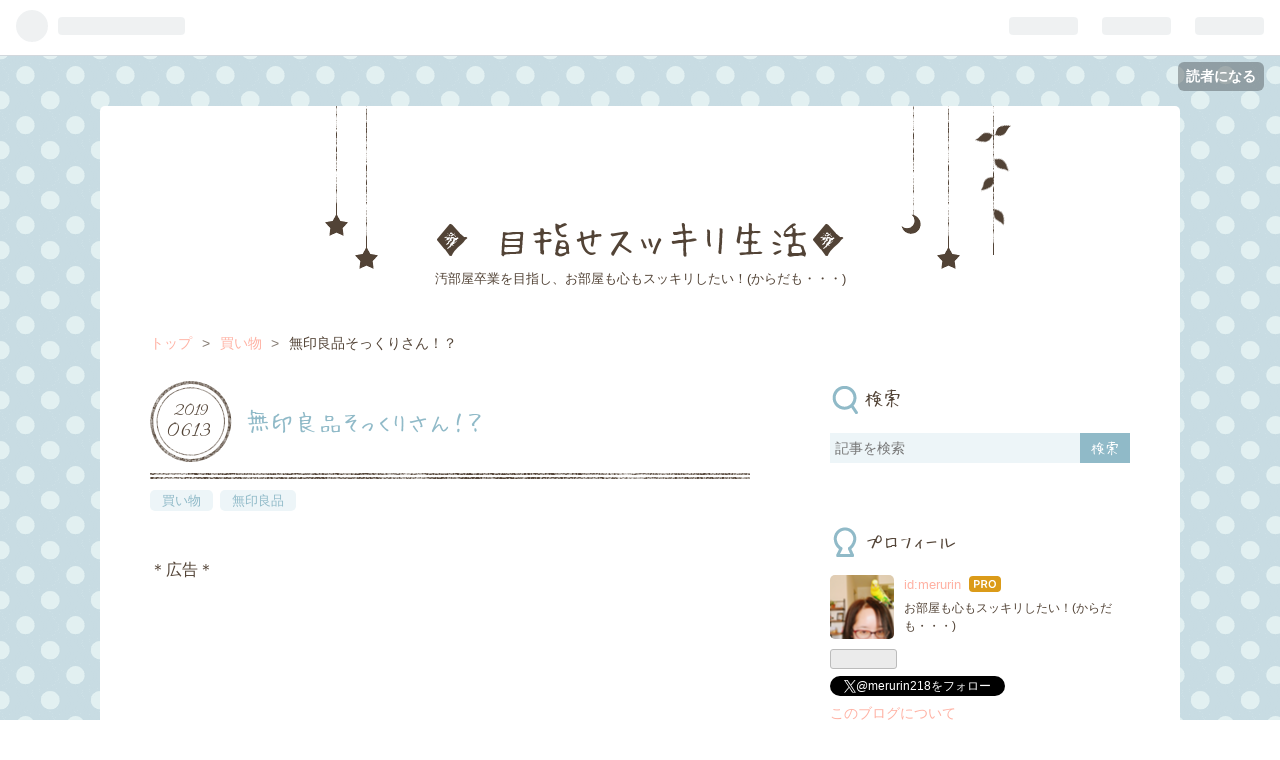

--- FILE ---
content_type: text/html; charset=utf-8
request_url: https://www.minimeru.com/entry/2019/06/13/213902
body_size: 12916
content:
<!DOCTYPE html>
<html
  lang="ja"

data-admin-domain="//blog.hatena.ne.jp"
data-admin-origin="https://blog.hatena.ne.jp"
data-author="merurin"
data-avail-langs="ja en"
data-blog="merurin.hatenablog.com"
data-blog-host="merurin.hatenablog.com"
data-blog-is-public="1"
data-blog-name="◆ 目指せスッキリ生活◆"
data-blog-owner="merurin"
data-blog-show-ads=""
data-blog-show-sleeping-ads=""
data-blog-uri="https://www.minimeru.com/"
data-blog-uuid="10328537792363618744"
data-blogs-uri-base="https://www.minimeru.com"
data-brand="pro"
data-data-layer="{&quot;hatenablog&quot;:{&quot;admin&quot;:{},&quot;analytics&quot;:{&quot;brand_property_id&quot;:&quot;&quot;,&quot;measurement_id&quot;:&quot;&quot;,&quot;non_sampling_property_id&quot;:&quot;&quot;,&quot;property_id&quot;:&quot;UA-88808690-1&quot;,&quot;separated_property_id&quot;:&quot;UA-29716941-20&quot;},&quot;blog&quot;:{&quot;blog_id&quot;:&quot;10328537792363618744&quot;,&quot;content_seems_japanese&quot;:&quot;true&quot;,&quot;disable_ads&quot;:&quot;custom_domain&quot;,&quot;enable_ads&quot;:&quot;false&quot;,&quot;enable_keyword_link&quot;:&quot;false&quot;,&quot;entry_show_footer_related_entries&quot;:&quot;false&quot;,&quot;force_pc_view&quot;:&quot;false&quot;,&quot;is_public&quot;:&quot;true&quot;,&quot;is_responsive_view&quot;:&quot;false&quot;,&quot;is_sleeping&quot;:&quot;true&quot;,&quot;lang&quot;:&quot;ja&quot;,&quot;name&quot;:&quot;\u25c6 \u76ee\u6307\u305b\u30b9\u30c3\u30ad\u30ea\u751f\u6d3b\u25c6&quot;,&quot;owner_name&quot;:&quot;merurin&quot;,&quot;uri&quot;:&quot;https://www.minimeru.com/&quot;},&quot;brand&quot;:&quot;pro&quot;,&quot;page_id&quot;:&quot;entry&quot;,&quot;permalink_entry&quot;:{&quot;author_name&quot;:&quot;merurin&quot;,&quot;categories&quot;:&quot;\u8cb7\u3044\u7269\t\u7121\u5370\u826f\u54c1&quot;,&quot;character_count&quot;:326,&quot;date&quot;:&quot;2019-06-13&quot;,&quot;entry_id&quot;:&quot;17680117127198142586&quot;,&quot;first_category&quot;:&quot;\u8cb7\u3044\u7269&quot;,&quot;hour&quot;:&quot;21&quot;,&quot;title&quot;:&quot;\u7121\u5370\u826f\u54c1\u305d\u3063\u304f\u308a\u3055\u3093\uff01\uff1f&quot;,&quot;uri&quot;:&quot;https://www.minimeru.com/entry/2019/06/13/213902&quot;},&quot;pro&quot;:&quot;pro&quot;,&quot;router_type&quot;:&quot;blogs&quot;}}"
data-device="pc"
data-dont-recommend-pro="false"
data-global-domain="https://hatena.blog"
data-globalheader-color="b"
data-globalheader-type="pc"
data-has-touch-view="1"
data-help-url="https://help.hatenablog.com"
data-page="entry"
data-parts-domain="https://hatenablog-parts.com"
data-plus-available="1"
data-pro="true"
data-router-type="blogs"
data-sentry-dsn="https://03a33e4781a24cf2885099fed222b56d@sentry.io/1195218"
data-sentry-environment="production"
data-sentry-sample-rate="0.1"
data-static-domain="https://cdn.blog.st-hatena.com"
data-version="ce040fcbad0d42a5e1cae88990dad0"




  data-initial-state="{}"

  >
  <head prefix="og: http://ogp.me/ns# fb: http://ogp.me/ns/fb# article: http://ogp.me/ns/article#">

  

  

  


  

  <meta name="robots" content="max-image-preview:large" />


  <meta charset="utf-8"/>
  <meta http-equiv="X-UA-Compatible" content="IE=7; IE=9; IE=10; IE=11" />
  <title>無印良品そっくりさん！？ - ◆ 目指せスッキリ生活◆</title>

  
  <link rel="canonical" href="https://www.minimeru.com/entry/2019/06/13/213902"/>



  

<meta itemprop="name" content="無印良品そっくりさん！？ - ◆ 目指せスッキリ生活◆"/>

  <meta itemprop="image" content="https://cdn.image.st-hatena.com/image/scale/38d2cc4ec029b58933c3edcbbb0df8965bfdc895/backend=imagemagick;version=1;width=1300/https%3A%2F%2Fcdn-ak.f.st-hatena.com%2Fimages%2Ffotolife%2Fm%2Fmerurin%2F20190613%2F20190613211417.jpg"/>


  <meta property="og:title" content="無印良品そっくりさん！？ - ◆ 目指せスッキリ生活◆"/>
<meta property="og:type" content="article"/>
  <meta property="og:url" content="https://www.minimeru.com/entry/2019/06/13/213902"/>

  <meta property="og:image" content="https://cdn.image.st-hatena.com/image/scale/38d2cc4ec029b58933c3edcbbb0df8965bfdc895/backend=imagemagick;version=1;width=1300/https%3A%2F%2Fcdn-ak.f.st-hatena.com%2Fimages%2Ffotolife%2Fm%2Fmerurin%2F20190613%2F20190613211417.jpg"/>

<meta property="og:image:alt" content="無印良品そっくりさん！？ - ◆ 目指せスッキリ生活◆"/>
    <meta property="og:description" content="無印良品のアクリルティッシュケースを使ってます。 なんでもすぐティッシュを使う我が家。 小さ目のティッシュも買って（割高）使っています。 明日からの無印良品週間なので、張り切って買い物メモしてました。 これね 卓上用ティッシュペーパー しかし！ イオンにお買い得な物がありました！ ぱっと見、無印良品とおなじ？ イオン158円（税抜）200組×3 無印は190円（税込）150組×3 断然イオンがお得ですね！ と言う事で 無印良品週間を待たずに、イオンでおかいあげ。 パッケージは派手ですが中身はシンプルです。 トップバリュ コンパクトティッシュペーパー ケースに無事入りました。 ギューギューだけど…" />
<meta property="og:site_name" content="◆ 目指せスッキリ生活◆"/>

  <meta property="article:published_time" content="2019-06-13T12:39:02Z" />

    <meta property="article:tag" content="買い物" />
    <meta property="article:tag" content="無印良品" />
      <meta name="twitter:card"  content="summary_large_image" />
    <meta name="twitter:image" content="https://cdn.image.st-hatena.com/image/scale/38d2cc4ec029b58933c3edcbbb0df8965bfdc895/backend=imagemagick;version=1;width=1300/https%3A%2F%2Fcdn-ak.f.st-hatena.com%2Fimages%2Ffotolife%2Fm%2Fmerurin%2F20190613%2F20190613211417.jpg" />  <meta name="twitter:title" content="無印良品そっくりさん！？ - ◆ 目指せスッキリ生活◆" />    <meta name="twitter:description" content="無印良品のアクリルティッシュケースを使ってます。 なんでもすぐティッシュを使う我が家。 小さ目のティッシュも買って（割高）使っています。 明日からの無印良品週間なので、張り切って買い物メモしてました。 これね 卓上用ティッシュペーパー しかし！ イオンにお買い得な物がありました！ ぱっと見、無印良品とおなじ？ イオン1…" />  <meta name="twitter:app:name:iphone" content="はてなブログアプリ" />
  <meta name="twitter:app:id:iphone" content="583299321" />
  <meta name="twitter:app:url:iphone" content="hatenablog:///open?uri=https%3A%2F%2Fwww.minimeru.com%2Fentry%2F2019%2F06%2F13%2F213902" />  <meta name="twitter:site" content="@merurin218" />
  
    <meta name="description" content="無印良品のアクリルティッシュケースを使ってます。 なんでもすぐティッシュを使う我が家。 小さ目のティッシュも買って（割高）使っています。 明日からの無印良品週間なので、張り切って買い物メモしてました。 これね 卓上用ティッシュペーパー しかし！ イオンにお買い得な物がありました！ ぱっと見、無印良品とおなじ？ イオン158円（税抜）200組×3 無印は190円（税込）150組×3 断然イオンがお得ですね！ と言う事で 無印良品週間を待たずに、イオンでおかいあげ。 パッケージは派手ですが中身はシンプルです。 トップバリュ コンパクトティッシュペーパー ケースに無事入りました。 ギューギューだけど…" />


  
<script
  id="embed-gtm-data-layer-loader"
  data-data-layer-page-specific="{&quot;hatenablog&quot;:{&quot;blogs_permalink&quot;:{&quot;is_blog_sleeping&quot;:&quot;true&quot;,&quot;entry_afc_issued&quot;:&quot;false&quot;,&quot;has_related_entries_with_elasticsearch&quot;:&quot;false&quot;,&quot;blog_afc_issued&quot;:&quot;false&quot;,&quot;is_author_pro&quot;:&quot;true&quot;}}}"
>
(function() {
  function loadDataLayer(elem, attrName) {
    if (!elem) { return {}; }
    var json = elem.getAttribute(attrName);
    if (!json) { return {}; }
    return JSON.parse(json);
  }

  var globalVariables = loadDataLayer(
    document.documentElement,
    'data-data-layer'
  );
  var pageSpecificVariables = loadDataLayer(
    document.getElementById('embed-gtm-data-layer-loader'),
    'data-data-layer-page-specific'
  );

  var variables = [globalVariables, pageSpecificVariables];

  if (!window.dataLayer) {
    window.dataLayer = [];
  }

  for (var i = 0; i < variables.length; i++) {
    window.dataLayer.push(variables[i]);
  }
})();
</script>

<!-- Google Tag Manager -->
<script>(function(w,d,s,l,i){w[l]=w[l]||[];w[l].push({'gtm.start':
new Date().getTime(),event:'gtm.js'});var f=d.getElementsByTagName(s)[0],
j=d.createElement(s),dl=l!='dataLayer'?'&l='+l:'';j.async=true;j.src=
'https://www.googletagmanager.com/gtm.js?id='+i+dl;f.parentNode.insertBefore(j,f);
})(window,document,'script','dataLayer','GTM-P4CXTW');</script>
<!-- End Google Tag Manager -->











  <link rel="shortcut icon" href="https://www.minimeru.com/icon/favicon">
<link rel="apple-touch-icon" href="https://www.minimeru.com/icon/touch">
<link rel="icon" sizes="192x192" href="https://www.minimeru.com/icon/link">

  

<link rel="alternate" type="application/atom+xml" title="Atom" href="https://www.minimeru.com/feed"/>
<link rel="alternate" type="application/rss+xml" title="RSS2.0" href="https://www.minimeru.com/rss"/>

  <link rel="alternate" type="application/json+oembed" href="https://hatena.blog/oembed?url=https%3A%2F%2Fwww.minimeru.com%2Fentry%2F2019%2F06%2F13%2F213902&amp;format=json" title="oEmbed Profile of 無印良品そっくりさん！？"/>
<link rel="alternate" type="text/xml+oembed" href="https://hatena.blog/oembed?url=https%3A%2F%2Fwww.minimeru.com%2Fentry%2F2019%2F06%2F13%2F213902&amp;format=xml" title="oEmbed Profile of 無印良品そっくりさん！？"/>
  
  <link rel="author" href="http://www.hatena.ne.jp/merurin/">

  

  
      <link rel="preload" href="https://cdn-ak.f.st-hatena.com/images/fotolife/m/merurin/20190613/20190613211417.jpg" as="image"/>


  
    
<link rel="stylesheet" type="text/css" href="https://cdn.blog.st-hatena.com/css/blog.css?version=ce040fcbad0d42a5e1cae88990dad0"/>

    
  <link rel="stylesheet" type="text/css" href="https://usercss.blog.st-hatena.com/blog_style/10328537792363618744/5950ceef0f6088f7317ee71211c1e3a9ff62cb2b"/>
  
  

  

  
<script> </script>

  
<style>
  div#google_afc_user,
  div.google-afc-user-container,
  div.google_afc_image,
  div.google_afc_blocklink {
      display: block !important;
  }
</style>


  

  
    <script type="application/ld+json">{"@context":"http://schema.org","@type":"Article","dateModified":"2019-06-13T21:39:02+09:00","datePublished":"2019-06-13T21:39:02+09:00","description":"無印良品のアクリルティッシュケースを使ってます。 なんでもすぐティッシュを使う我が家。 小さ目のティッシュも買って（割高）使っています。 明日からの無印良品週間なので、張り切って買い物メモしてました。 これね 卓上用ティッシュペーパー しかし！ イオンにお買い得な物がありました！ ぱっと見、無印良品とおなじ？ イオン158円（税抜）200組×3 無印は190円（税込）150組×3 断然イオンがお得ですね！ と言う事で 無印良品週間を待たずに、イオンでおかいあげ。 パッケージは派手ですが中身はシンプルです。 トップバリュ コンパクトティッシュペーパー ケースに無事入りました。 ギューギューだけど…","headline":"無印良品そっくりさん！？","image":["https://cdn-ak.f.st-hatena.com/images/fotolife/m/merurin/20190613/20190613211417.jpg"],"mainEntityOfPage":{"@id":"https://www.minimeru.com/entry/2019/06/13/213902","@type":"WebPage"}}</script>

  

  <head>
<script async src="//pagead2.googlesyndication.com/pagead/js/adsbygoogle.js"></script>
<script>
     (adsbygoogle = window.adsbygoogle || []).push({
          google_ad_client: "ca-pub-2067697542833082",
          enable_page_level_ads: true
     });
</script>
</head>

</head>

  <body class="page-entry category-買い物 category-無印良品 globalheader-ng-enabled">
    

<div id="globalheader-container"
  data-brand="hatenablog"
  
  >
  <iframe id="globalheader" height="37" frameborder="0" allowTransparency="true"></iframe>
</div>


  
  
  
    <nav class="
      blog-controlls
      
    ">
      <div class="blog-controlls-blog-icon">
        <a href="https://www.minimeru.com/">
          <img src="https://cdn.image.st-hatena.com/image/square/82e3d88e7a957650f8d68acfddcf790f37156389/backend=imagemagick;height=128;version=1;width=128/https%3A%2F%2Fcdn.user.blog.st-hatena.com%2Fcustom_blog_icon%2F116882025%2F1514250565654170" alt="◆ 目指せスッキリ生活◆"/>
        </a>
      </div>
      <div class="blog-controlls-title">
        <a href="https://www.minimeru.com/">◆ 目指せスッキリ生活◆</a>
      </div>
      <a href="https://blog.hatena.ne.jp/merurin/merurin.hatenablog.com/subscribe?utm_source=blogs_topright_button&amp;utm_campaign=subscribe_blog&amp;utm_medium=button" class="blog-controlls-subscribe-btn test-blog-header-controlls-subscribe">
        読者になる
      </a>
    </nav>
  

  <div id="container">
    <div id="container-inner">
      <header id="blog-title" data-brand="hatenablog">
  <div id="blog-title-inner" >
    <div id="blog-title-content">
      <h1 id="title"><a href="https://www.minimeru.com/">◆ 目指せスッキリ生活◆</a></h1>
      
        <h2 id="blog-description">汚部屋卒業を目指し、お部屋も心もスッキリしたい！(からだも・・・)</h2>
      
    </div>
  </div>
</header>

      

      
          <div id="top-box">
    <div class="breadcrumb" data-test-id="breadcrumb">
      <div class="breadcrumb-inner">
        <a class="breadcrumb-link" href="https://www.minimeru.com/"><span>トップ</span></a>          <span class="breadcrumb-gt">&gt;</span>          <span class="breadcrumb-child">            <a class="breadcrumb-child-link" href="https://www.minimeru.com/archive/category/%E8%B2%B7%E3%81%84%E7%89%A9"><span>買い物</span></a>          </span>            <span class="breadcrumb-gt">&gt;</span>          <span class="breadcrumb-child">            <span>無印良品そっくりさん！？</span>          </span>      </div>
    </div>
  </div>
  <script type="application/ld+json" class="test-breadcrumb-json-ld">
    {"itemListElement":[{"position":1,"item":{"@id":"https://www.minimeru.com/","name":"トップ"},"@type":"ListItem"},{"position":2,"item":{"name":"買い物","@id":"https://www.minimeru.com/archive/category/%E8%B2%B7%E3%81%84%E7%89%A9"},"@type":"ListItem"}],"@type":"BreadcrumbList","@context":"http://schema.org"}
  </script>
      
      




<div id="content" class="hfeed"
  
  >
  <div id="content-inner">
    <div id="wrapper">
      <div id="main">
        <div id="main-inner">
          

          



          
  
  <!-- google_ad_section_start -->
  <!-- rakuten_ad_target_begin -->
  
  
  

  

  
    
      
        <article class="entry hentry test-hentry js-entry-article date-first autopagerize_page_element chars-400 words-100 mode-html entry-odd" id="entry-17680117127198142586" data-keyword-campaign="" data-uuid="17680117127198142586" data-publication-type="entry">
  <div class="entry-inner">
    <header class="entry-header">
  
    <div class="date entry-date first">
    <a href="https://www.minimeru.com/archive/2019/06/13" rel="nofollow">
      <time datetime="2019-06-13T12:39:02Z" title="2019-06-13T12:39:02Z">
        <span class="date-year">2019</span><span class="hyphen">-</span><span class="date-month">06</span><span class="hyphen">-</span><span class="date-day">13</span>
      </time>
    </a>
      </div>
  <h1 class="entry-title">
  <a href="https://www.minimeru.com/entry/2019/06/13/213902" class="entry-title-link bookmark">無印良品そっくりさん！？</a>
</h1>

  
  

  <div class="entry-categories categories">
    
    <a href="https://www.minimeru.com/archive/category/%E8%B2%B7%E3%81%84%E7%89%A9" class="entry-category-link category-買い物">買い物</a>
    
    <a href="https://www.minimeru.com/archive/category/%E7%84%A1%E5%8D%B0%E8%89%AF%E5%93%81" class="entry-category-link category-無印良品">無印良品</a>
    
  </div>


  
  <div class="customized-header">
    <div class="entry-header-html"><p>＊広告＊ </p>
<script async src="//pagead2.googlesyndication.com/pagead/js/adsbygoogle.js"></script>
<!-- pc-kijiue -->
<ins class="adsbygoogle"
     style="display:inline-block;width:336px;height:280px"
     data-ad-client="ca-pub-2067697542833082"
     data-ad-slot="4681220854"></ins>
<script>
(adsbygoogle = window.adsbygoogle || []).push({});
</script></div>
  </div>


  

</header>

    


    <div class="entry-content hatenablog-entry">
  
    <p>無印良品のアクリルティッシュケースを使ってます。</p>
<p>なんでもすぐティッシュを使う我が家。</p>
<p>小さ目のティッシュも買って（割高）使っています。</p>
<p> </p>
<p>明日からの無印良品週間なので、張り切って買い物メモしてました。</p>
<p> </p>
<p>これね</p>
<p><strong>卓上用ティッシュペーパー</strong><br /><img class="hatena-fotolife" title="f:id:merurin:20190613211417j:image" src="https://cdn-ak.f.st-hatena.com/images/fotolife/m/merurin/20190613/20190613211417.jpg" alt="f:id:merurin:20190613211417j:image" /></p>
<p> </p>
<p>しかし！</p>
<p>イオンにお買い得な物がありました！</p>
<p> </p>
<p>ぱっと見、無印良品とおなじ？</p>
<p><img class="hatena-fotolife" title="f:id:merurin:20190613210357j:image" src="https://cdn-ak.f.st-hatena.com/images/fotolife/m/merurin/20190613/20190613210357.jpg" alt="f:id:merurin:20190613210357j:image" /></p>
<p> </p>
<p><strong>イオン158円（税抜）200組×3</strong></p>
<p><strong>無印は190円（税込）150組×3</strong></p>
<p> </p>
<p>断然イオンがお得ですね！</p>
<p> </p>
<p>と言う事で</p>
<p> </p>
<p>無印良品週間を待たずに、イオンでおかいあげ。</p>
<p>パッケージは派手ですが中身はシンプルです。<br /><img class="hatena-fotolife" title="f:id:merurin:20190613211227j:image" src="https://cdn-ak.f.st-hatena.com/images/fotolife/m/merurin/20190613/20190613211227.jpg" alt="f:id:merurin:20190613211227j:image" /></p>
<p><strong>トップバリュ</strong></p>
<p><strong>コンパクトティッシュペーパー</strong></p>
<p> </p>
<p>ケースに無事入りました。</p>
<p><img class="hatena-fotolife" title="f:id:merurin:20190613211311j:image" src="https://cdn-ak.f.st-hatena.com/images/fotolife/m/merurin/20190613/20190613211311.jpg" alt="f:id:merurin:20190613211311j:image" /></p>
<p>ギューギューだけどね</p>
<p> </p>
<p>ていうか…</p>
<p> </p>
<p>もしかして…</p>
<p> </p>
<p>ケースもいらないかも…</p>
<p> </p>
<p> </p>
<p> </p>
<p> </p>
<p> </p>
    
    




    

  
</div>

    
  <footer class="entry-footer">
    
    <div class="entry-tags-wrapper">
  <div class="entry-tags">  </div>
</div>

    <p class="entry-footer-section track-inview-by-gtm" data-gtm-track-json="{&quot;area&quot;: &quot;finish_reading&quot;}">
  <span class="author vcard"><span class="fn" data-load-nickname="1" data-user-name="merurin" >merurin</span></span>
  <span class="entry-footer-time"><a href="https://www.minimeru.com/entry/2019/06/13/213902"><time data-relative datetime="2019-06-13T12:39:02Z" title="2019-06-13T12:39:02Z" class="updated">2019-06-13 21:39</time></a></span>
  
  
  
    <span class="
      entry-footer-subscribe
      
    " data-test-blog-controlls-subscribe>
      <a href="https://blog.hatena.ne.jp/merurin/merurin.hatenablog.com/subscribe?utm_source=blogs_entry_footer&amp;utm_campaign=subscribe_blog&amp;utm_medium=button">
        読者になる
      </a>
    </span>
  
</p>

    
  <div
    class="hatena-star-container"
    data-hatena-star-container
    data-hatena-star-url="https://www.minimeru.com/entry/2019/06/13/213902"
    data-hatena-star-title="無印良品そっくりさん！？"
    data-hatena-star-variant="profile-icon"
    data-hatena-star-profile-url-template="https://blog.hatena.ne.jp/{username}/"
  ></div>


    
<div class="social-buttons">
  
  
    <div class="social-button-item">
      <a href="https://b.hatena.ne.jp/entry/s/www.minimeru.com/entry/2019/06/13/213902" class="hatena-bookmark-button" data-hatena-bookmark-url="https://www.minimeru.com/entry/2019/06/13/213902" data-hatena-bookmark-layout="vertical-balloon" data-hatena-bookmark-lang="ja" title="この記事をはてなブックマークに追加"><img src="https://b.st-hatena.com/images/entry-button/button-only.gif" alt="この記事をはてなブックマークに追加" width="20" height="20" style="border: none;" /></a>
    </div>
  
  
    <div class="social-button-item">
      <div class="fb-share-button" data-layout="box_count" data-href="https://www.minimeru.com/entry/2019/06/13/213902"></div>
    </div>
  
  
    
    
    <div class="social-button-item">
      <a
          class="entry-share-button entry-share-button-twitter test-share-button-twitter"
          href="https://x.com/intent/tweet?text=%E7%84%A1%E5%8D%B0%E8%89%AF%E5%93%81%E3%81%9D%E3%81%A3%E3%81%8F%E3%82%8A%E3%81%95%E3%82%93%EF%BC%81%EF%BC%9F+-+%E2%97%86+%E7%9B%AE%E6%8C%87%E3%81%9B%E3%82%B9%E3%83%83%E3%82%AD%E3%83%AA%E7%94%9F%E6%B4%BB%E2%97%86&amp;url=https%3A%2F%2Fwww.minimeru.com%2Fentry%2F2019%2F06%2F13%2F213902"
          title="X（Twitter）で投稿する"
        ></a>
    </div>
  
  
  
    <span>
      <div class="line-it-button" style="display: none;" data-type="share-e" data-lang="ja" ></div>
      <script src="//scdn.line-apps.com/n/line_it/thirdparty/loader.min.js" async="async" defer="defer" ></script>
    </span>
  
  
  
  
</div>

    

    <div class="customized-footer">
      

        

        
        
  <div class="entry-footer-html"><p> ランキングに参加しています</p>
<p> </p>
<div> ぽちぽちっと、よろしくお願いします♪</div>
<a href="https://housewife.blogmura.com/shufu_gutara/ranking/in?p_cid=10788819" target="_blank" ><img src="https://b.blogmura.com/housewife/shufu_gutara/88_31.gif" width="88" height="31" border="0" alt="にほんブログ村 主婦日記ブログ ぐうたら主婦へ" /></a><br /><a href="https://housewife.blogmura.com/shufu_gutara/ranking/in?p_cid=10788819">にほんブログ村</a>
<div> </div>
<p><a href="//blog.with2.net/link/?1820501:1696"><img title="汚部屋・ごみ屋敷ランキング" src="https://blog.with2.net/img/banner/c/banner_1/br_c_1696_1.gif" alt="" /></a><br /><a style="font-size: 0.8em;" href="//blog.with2.net/link/?1820501:1696">汚部屋・ごみ屋敷ランキング</a></p>
<p> </p>
<p>＊広告＊ </p>
<table>
<tbody>
<tr>
<td>
<script src="//pagead2.googlesyndication.com/pagead/js/adsbygoogle.js" async=""></script>
<!-- minimeru-kshita --> <ins class="adsbygoogle" style="display: inline-block; width: 336px; height: 280px;" data-ad-slot="2008312059" data-ad-client="ca-pub-2067697542833082"> </ins>
<script>// <![CDATA[
(adsbygoogle = window.adsbygoogle || []).push({});
// ]]></script>
</td>
<td>
<script src="//pagead2.googlesyndication.com/pagead/js/adsbygoogle.js" async=""></script>
<!-- minimeru-kshita --> <ins class="adsbygoogle" style="display: inline-block; width: 336px; height: 280px;" data-ad-slot="2008312059" data-ad-client="ca-pub-2067697542833082"> </ins>
<script>// <![CDATA[
(adsbygoogle = window.adsbygoogle || []).push({});
// ]]></script>
</td>
</tr>
</tbody>
</table>
</div>


      
    </div>
    
  <div class="comment-box js-comment-box">
    
    <ul class="comment js-comment">
      <li class="read-more-comments" style="display: none;"><a>もっと読む</a></li>
    </ul>
    
      <a class="leave-comment-title js-leave-comment-title">コメントを書く</a>
    
  </div>

  </footer>

  </div>
</article>

      
      
    
  

  
  <!-- rakuten_ad_target_end -->
  <!-- google_ad_section_end -->
  
  
  
  <div class="pager pager-permalink permalink">
    
      
      <span class="pager-prev">
        <a href="https://www.minimeru.com/entry/2019/06/20/213903" rel="prev">
          <span class="pager-arrow">&laquo; </span>
          やたらと物が無くなる家
        </a>
      </span>
    
    
      
      <span class="pager-next">
        <a href="https://www.minimeru.com/entry/2019/06/11/120000" rel="next">
          【ダイソー】洗面台のくるくるゴミガード
          <span class="pager-arrow"> &raquo;</span>
        </a>
      </span>
    
  </div>


  



        </div>
      </div>

      <aside id="box1">
  <div id="box1-inner">
  </div>
</aside>

    </div><!-- #wrapper -->

    
<aside id="box2">
  
  <div id="box2-inner">
    
      <div class="hatena-module hatena-module-search-box">
  <div class="hatena-module-title">
    検索
  </div>
  <div class="hatena-module-body">
    <form class="search-form" role="search" action="https://www.minimeru.com/search" method="get">
  <input type="text" name="q" class="search-module-input" value="" placeholder="記事を検索" required>
  <input type="submit" value="検索" class="search-module-button" />
</form>

  </div>
</div>

    
      

<div class="hatena-module hatena-module-profile">
  <div class="hatena-module-title">
    プロフィール
  </div>
  <div class="hatena-module-body">
    
    <a href="https://www.minimeru.com/about" class="profile-icon-link">
      <img src="https://cdn.profile-image.st-hatena.com/users/merurin/profile.png?1507551919"
      alt="id:merurin" class="profile-icon" />
    </a>
    

    
    <span class="id">
      <a href="https://www.minimeru.com/about" class="hatena-id-link"><span data-load-nickname="1" data-user-name="merurin">id:merurin</span></a>
      
  
  
    <a href="https://blog.hatena.ne.jp/-/pro?plus_via=blog_plus_badge&amp;utm_source=pro_badge&amp;utm_medium=referral&amp;utm_campaign=register_pro" title="はてなブログPro"><i class="badge-type-pro">はてなブログPro</i></a>
  


    </span>
    

    

    
    <div class="profile-description">
      <p>お部屋も心もスッキリしたい！(からだも・・・)</p>

    </div>
    

    
      <div class="hatena-follow-button-box btn-subscribe js-hatena-follow-button-box"
  
  >

  <a href="#" class="hatena-follow-button js-hatena-follow-button">
    <span class="subscribing">
      <span class="foreground">読者です</span>
      <span class="background">読者をやめる</span>
    </span>
    <span class="unsubscribing" data-track-name="profile-widget-subscribe-button" data-track-once>
      <span class="foreground">読者になる</span>
      <span class="background">読者になる</span>
    </span>
  </a>
  <div class="subscription-count-box js-subscription-count-box">
    <i></i>
    <u></u>
    <span class="subscription-count js-subscription-count">
    </span>
  </div>
</div>

    

    
      <div class="hatena-follow-button-box">
        <a href="https://twitter.com/merurin218" title="X（Twitter）アカウント" class="btn-twitter" data-lang="ja">
          <img src="https://cdn.blog.st-hatena.com/images/theme/plofile-socialize-x.svg?version=ce040fcbad0d42a5e1cae88990dad0" alt="X">
          <span>
            @merurin218をフォロー
          </span>
        </a>
      </div>
    

    <div class="profile-about">
      <a href="https://www.minimeru.com/about">このブログについて</a>
    </div>

  </div>
</div>

    
      
<div class="hatena-module hatena-module-html">
  <div class="hatena-module-body">
    <p> ランキングに参加しています</p>
<p><a href="https://housewife.blogmura.com/shufu_gutara/ranking/in?p_cid=10788819" target="_blank" ><img src="https://b.blogmura.com/housewife/shufu_gutara/88_31.gif" width="88" height="31" border="0" alt="にほんブログ村 主婦日記ブログ ぐうたら主婦へ" /></a><br /><a href="https://housewife.blogmura.com/shufu_gutara/ranking/in?p_cid=10788819">にほんブログ村</a> </p>
<div> ぽちぽちっと、よろしくお願いします♪</div>
<div> </div>
<p><a href="//blog.with2.net/link/?1820501:1696"><img title="汚部屋・ごみ屋敷ランキング" src="https://blog.with2.net/img/banner/c/banner_1/br_c_1696_1.gif" alt="" /></a><br /><a style="font-size: 0.8em;" href="//blog.with2.net/link/?1820501:1696">汚部屋・ごみ屋敷ランキング</a></p>
<p> </p>



  </div>
</div>

    
      <div class="hatena-module hatena-module-recent-entries ">
  <div class="hatena-module-title">
    <a href="https://www.minimeru.com/archive">
      最新記事
    </a>
  </div>
  <div class="hatena-module-body">
    <ul class="recent-entries hatena-urllist urllist-with-thumbnails">
  
  
    
    <li class="urllist-item recent-entries-item">
      <div class="urllist-item-inner recent-entries-item-inner">
        
          
                      <a class="urllist-image-link recent-entries-image-link" href="https://www.minimeru.com/entry/2023/05/01/220011">
  <img alt="連休初日！夜のコストコに行って来た！" src="https://cdn.image.st-hatena.com/image/square/234e9e6ed2d108ce0efb6b4036ad096cfd3270f5/backend=imagemagick;height=100;version=1;width=100/https%3A%2F%2Fcdn-ak.f.st-hatena.com%2Fimages%2Ffotolife%2Fm%2Fmerurin%2F20230501%2F20230501204619.jpg" class="urllist-image recent-entries-image" title="連休初日！夜のコストコに行って来た！" width="100" height="100" loading="lazy">
</a>

          <a href="https://www.minimeru.com/entry/2023/05/01/220011" class="urllist-title-link recent-entries-title-link  urllist-title recent-entries-title">連休初日！夜のコストコに行って来た！</a>




          
          

                </div>
    </li>
  
    
    <li class="urllist-item recent-entries-item">
      <div class="urllist-item-inner recent-entries-item-inner">
        
          
                      <a class="urllist-image-link recent-entries-image-link" href="https://www.minimeru.com/entry/2023/04/23/200000">
  <img alt="何年もしまい込んでいた物" src="https://cdn.image.st-hatena.com/image/square/98dd739fe7eabfdffc58926e23b102a15017d2af/backend=imagemagick;height=100;version=1;width=100/https%3A%2F%2Fcdn-ak.f.st-hatena.com%2Fimages%2Ffotolife%2Fm%2Fmerurin%2F20210523%2F20210523143009.jpg" class="urllist-image recent-entries-image" title="何年もしまい込んでいた物" width="100" height="100" loading="lazy">
</a>

          <a href="https://www.minimeru.com/entry/2023/04/23/200000" class="urllist-title-link recent-entries-title-link  urllist-title recent-entries-title">何年もしまい込んでいた物</a>




          
          

                </div>
    </li>
  
    
    <li class="urllist-item recent-entries-item">
      <div class="urllist-item-inner recent-entries-item-inner">
        
          
                      <a class="urllist-image-link recent-entries-image-link" href="https://www.minimeru.com/entry/2023/04/10/211523">
  <img alt="1日1捨て始めます" src="https://cdn.image.st-hatena.com/image/square/9d801044723bf1d9d4931af5c588a143a55951fe/backend=imagemagick;height=100;version=1;width=100/https%3A%2F%2Fcdn-ak.f.st-hatena.com%2Fimages%2Ffotolife%2Fm%2Fmerurin%2F20230410%2F20230410163129.jpg" class="urllist-image recent-entries-image" title="1日1捨て始めます" width="100" height="100" loading="lazy">
</a>

          <a href="https://www.minimeru.com/entry/2023/04/10/211523" class="urllist-title-link recent-entries-title-link  urllist-title recent-entries-title">1日1捨て始めます</a>




          
          

                </div>
    </li>
  
</ul>

      </div>
</div>

    
      
<div class="hatena-module hatena-module-entries-access-ranking"
  data-count="5"
  data-source="access"
  data-enable_customize_format="0"
  data-display_entry_image_size_width="100"
  data-display_entry_image_size_height="100"

  data-display_entry_category="0"
  data-display_entry_image="1"
  data-display_entry_image_size_width="100"
  data-display_entry_image_size_height="100"
  data-display_entry_body_length="0"
  data-display_entry_date="0"
  data-display_entry_title_length="20"
  data-restrict_entry_title_length="0"
  data-display_bookmark_count="0"

>
  <div class="hatena-module-title">
    
      注目記事
    
  </div>
  <div class="hatena-module-body">
    
  </div>
</div>

    
      

<div class="hatena-module hatena-module-category">
  <div class="hatena-module-title">
    カテゴリー
  </div>
  <div class="hatena-module-body">
    <ul class="hatena-urllist">
      
        <li>
          <a href="https://www.minimeru.com/archive/category/1%E6%97%A5%EF%BC%91%E6%8D%A8%E3%81%A6" class="category-1日１捨て">
            1日１捨て (54)
          </a>
        </li>
      
        <li>
          <a href="https://www.minimeru.com/archive/category/%E6%96%AD%E6%8D%A8%E9%9B%A2%E3%83%BB%E7%89%87%E4%BB%98%E3%81%91" class="category-断捨離・片付け">
            断捨離・片付け (268)
          </a>
        </li>
      
        <li>
          <a href="https://www.minimeru.com/archive/category/%E6%8D%A8%E3%81%A6" class="category-捨て">
            捨て (6)
          </a>
        </li>
      
        <li>
          <a href="https://www.minimeru.com/archive/category/%E6%B1%9A%E9%83%A8%E5%B1%8B" class="category-汚部屋">
            汚部屋 (52)
          </a>
        </li>
      
        <li>
          <a href="https://www.minimeru.com/archive/category/%E3%81%8A%E3%82%84%E3%81%A4" class="category-おやつ">
            おやつ (16)
          </a>
        </li>
      
        <li>
          <a href="https://www.minimeru.com/archive/category/3coins" class="category-3coins">
            3coins (2)
          </a>
        </li>
      
        <li>
          <a href="https://www.minimeru.com/archive/category/%E7%BE%8E%E5%AE%B9" class="category-美容">
            美容 (9)
          </a>
        </li>
      
        <li>
          <a href="https://www.minimeru.com/archive/category/%E8%B2%B7%E3%81%84%E7%89%A9" class="category-買い物">
            買い物 (173)
          </a>
        </li>
      
        <li>
          <a href="https://www.minimeru.com/archive/category/%E6%96%99%E7%90%86" class="category-料理">
            料理 (71)
          </a>
        </li>
      
        <li>
          <a href="https://www.minimeru.com/archive/category/%E5%BC%95%E3%81%A3%E8%B6%8A%E3%81%97" class="category-引っ越し">
            引っ越し (17)
          </a>
        </li>
      
        <li>
          <a href="https://www.minimeru.com/archive/category/%E3%83%8B%E3%83%88%E3%83%AA" class="category-ニトリ">
            ニトリ (1)
          </a>
        </li>
      
        <li>
          <a href="https://www.minimeru.com/archive/category/%E9%9B%91%E8%AA%8C" class="category-雑誌">
            雑誌 (9)
          </a>
        </li>
      
        <li>
          <a href="https://www.minimeru.com/archive/category/%E7%84%A1%E5%8D%B0%E8%89%AF%E5%93%81" class="category-無印良品">
            無印良品 (35)
          </a>
        </li>
      
        <li>
          <a href="https://www.minimeru.com/archive/category/%E9%A3%B2%E3%81%BF%E9%A3%9F%E3%81%84" class="category-飲み食い">
            飲み食い (28)
          </a>
        </li>
      
        <li>
          <a href="https://www.minimeru.com/archive/category/%E3%81%B2%E3%81%A8%E3%82%8A%E3%81%94%E3%81%A8" class="category-ひとりごと">
            ひとりごと (11)
          </a>
        </li>
      
        <li>
          <a href="https://www.minimeru.com/archive/category/%E5%AE%B6%E8%A8%88%E7%B0%BF" class="category-家計簿">
            家計簿 (2)
          </a>
        </li>
      
        <li>
          <a href="https://www.minimeru.com/archive/category/%E3%81%82%E3%81%84%E3%81%95%E3%81%A4" class="category-あいさつ">
            あいさつ (10)
          </a>
        </li>
      
        <li>
          <a href="https://www.minimeru.com/archive/category/%E6%9C%AC" class="category-本">
            本 (1)
          </a>
        </li>
      
        <li>
          <a href="https://www.minimeru.com/archive/category/%E6%A5%AD%E5%8B%99%E3%82%B9%E3%83%BC%E3%83%91%E3%83%BC" class="category-業務スーパー">
            業務スーパー (2)
          </a>
        </li>
      
        <li>
          <a href="https://www.minimeru.com/archive/category/%E5%A5%BD%E3%81%8D%E3%81%AA%E3%82%82%E3%81%AE" class="category-好きなもの">
            好きなもの (19)
          </a>
        </li>
      
        <li>
          <a href="https://www.minimeru.com/archive/category/100%E5%9D%87" class="category-100均">
            100均 (38)
          </a>
        </li>
      
        <li>
          <a href="https://www.minimeru.com/archive/category/%E5%81%A5%E5%BA%B7" class="category-健康">
            健康 (16)
          </a>
        </li>
      
        <li>
          <a href="https://www.minimeru.com/archive/category/%E6%8E%83%E9%99%A4" class="category-掃除">
            掃除 (18)
          </a>
        </li>
      
        <li>
          <a href="https://www.minimeru.com/archive/category/%E3%81%9D%E3%81%AE%E4%BB%96" class="category-その他">
            その他 (11)
          </a>
        </li>
      
        <li>
          <a href="https://www.minimeru.com/archive/category/%E3%82%B3%E3%82%B9%E3%83%88%E3%82%B3" class="category-コストコ">
            コストコ (8)
          </a>
        </li>
      
        <li>
          <a href="https://www.minimeru.com/archive/category/%E9%98%B2%E7%81%BD" class="category-防災">
            防災 (2)
          </a>
        </li>
      
        <li>
          <a href="https://www.minimeru.com/archive/category/%E3%81%8A%E3%81%A7%E3%81%8B%E3%81%91" class="category-おでかけ">
            おでかけ (8)
          </a>
        </li>
      
        <li>
          <a href="https://www.minimeru.com/archive/category/%E3%81%97%E3%81%BE%E3%82%80%E3%82%89" class="category-しまむら">
            しまむら (1)
          </a>
        </li>
      
        <li>
          <a href="https://www.minimeru.com/archive/category/%E3%82%AB%E3%83%AB%E3%83%87%E3%82%A3" class="category-カルディ">
            カルディ (6)
          </a>
        </li>
      
        <li>
          <a href="https://www.minimeru.com/archive/category/%E3%83%A6%E3%83%8B%E3%82%AF%E3%83%AD" class="category-ユニクロ">
            ユニクロ (3)
          </a>
        </li>
      
        <li>
          <a href="https://www.minimeru.com/archive/category/%E3%81%8A%E9%83%A8%E5%B1%8B%E6%8E%A2%E3%81%97" class="category-お部屋探し">
            お部屋探し (2)
          </a>
        </li>
      
        <li>
          <a href="https://www.minimeru.com/archive/category/%E3%83%96%E3%83%AD%E3%82%B0" class="category-ブログ">
            ブログ (5)
          </a>
        </li>
      
        <li>
          <a href="https://www.minimeru.com/archive/category/%E3%83%A2%E3%83%A9%E3%82%BF%E3%83%A1" class="category-モラタメ">
            モラタメ (3)
          </a>
        </li>
      
        <li>
          <a href="https://www.minimeru.com/archive/category/%E3%82%A2%E3%83%89%E3%83%99%E3%83%B3%E3%83%88%E3%83%81%E3%83%A3%E3%83%AC%E3%83%B3%E3%82%B8" class="category-アドベントチャレンジ">
            アドベントチャレンジ (8)
          </a>
        </li>
      
        <li>
          <a href="https://www.minimeru.com/archive/category/TV" class="category-TV">
            TV (1)
          </a>
        </li>
      
    </ul>
  </div>
</div>

    
      
<div class="hatena-module hatena-module-related-entries" >
  
  <div class="hatena-module-title">
    関連記事
  </div>
  <div class="hatena-module-body">
    <ul class="related-entries hatena-urllist urllist-with-thumbnails">
  
  
    
    <li class="urllist-item related-entries-item">
      <div class="urllist-item-inner related-entries-item-inner">
        
          
                      <a class="urllist-image-link related-entries-image-link" href="https://www.minimeru.com/entry/2020/09/06/152924">
  <img alt="野田琺瑯（黒）デビューしました。" src="https://cdn.image.st-hatena.com/image/square/7828d1073abfdbb55ab3c6773fe9f3dcfb01ae1e/backend=imagemagick;height=100;version=1;width=100/https%3A%2F%2Fcdn-ak.f.st-hatena.com%2Fimages%2Ffotolife%2Fm%2Fmerurin%2F20200904%2F20200904205107.jpg" class="urllist-image related-entries-image" title="野田琺瑯（黒）デビューしました。" width="100" height="100" loading="lazy">
</a>

          <a href="https://www.minimeru.com/entry/2020/09/06/152924" class="urllist-title-link related-entries-title-link  urllist-title related-entries-title">野田琺瑯（黒）デビューしました。</a>




          
          

                </div>
    </li>
  
    
    <li class="urllist-item related-entries-item">
      <div class="urllist-item-inner related-entries-item-inner">
        
          
                      <a class="urllist-image-link related-entries-image-link" href="https://www.minimeru.com/entry/2020/09/04/194231">
  <img alt="おしゃれな部屋を目指していたのに・・・" src="https://cdn.image.st-hatena.com/image/square/9eb0939249897596be8879792abd9068d1bdf10b/backend=imagemagick;height=100;version=1;width=100/https%3A%2F%2Fcdn-ak.f.st-hatena.com%2Fimages%2Ffotolife%2Fm%2Fmerurin%2F20200903%2F20200903144735.jpg" class="urllist-image related-entries-image" title="おしゃれな部屋を目指していたのに・・・" width="100" height="100" loading="lazy">
</a>

          <a href="https://www.minimeru.com/entry/2020/09/04/194231" class="urllist-title-link related-entries-title-link  urllist-title related-entries-title">おしゃれな部屋を目指していたのに・・・</a>




          
          

                </div>
    </li>
  
    
    <li class="urllist-item related-entries-item">
      <div class="urllist-item-inner related-entries-item-inner">
        
          
                      <a class="urllist-image-link related-entries-image-link" href="https://www.minimeru.com/entry/2020/03/09/223426">
  <img alt="【ニトリ】「上半身を包み込むまくら」衝動買い！" src="https://cdn.image.st-hatena.com/image/square/50438fc03b59f43190dc7f362bd3a336fd9039dc/backend=imagemagick;height=100;version=1;width=100/https%3A%2F%2Fcdn-ak.f.st-hatena.com%2Fimages%2Ffotolife%2Fm%2Fmerurin%2F20200309%2F20200309213706.jpg" class="urllist-image related-entries-image" title="【ニトリ】「上半身を包み込むまくら」衝動買い！" width="100" height="100" loading="lazy">
</a>

          <a href="https://www.minimeru.com/entry/2020/03/09/223426" class="urllist-title-link related-entries-title-link  urllist-title related-entries-title">【ニトリ】「上半身を包み込むまくら」衝動買い！</a>




          
          

                </div>
    </li>
  
</ul>

  </div>
</div>

    
      

<div class="hatena-module hatena-module-archive" data-archive-type="default" data-archive-url="https://www.minimeru.com/archive">
  <div class="hatena-module-title">
    <a href="https://www.minimeru.com/archive">月別アーカイブ</a>
  </div>
  <div class="hatena-module-body">
    
      
        <ul class="hatena-urllist">
          
            <li class="archive-module-year archive-module-year-hidden" data-year="2023">
              <div class="archive-module-button">
                <span class="archive-module-hide-button">▼</span>
                <span class="archive-module-show-button">▶</span>
              </div>
              <a href="https://www.minimeru.com/archive/2023" class="archive-module-year-title archive-module-year-2023">
                2023
              </a>
              <ul class="archive-module-months">
                
                  <li class="archive-module-month">
                    <a href="https://www.minimeru.com/archive/2023/05" class="archive-module-month-title archive-module-month-2023-5">
                      2023 / 5
                    </a>
                  </li>
                
                  <li class="archive-module-month">
                    <a href="https://www.minimeru.com/archive/2023/04" class="archive-module-month-title archive-module-month-2023-4">
                      2023 / 4
                    </a>
                  </li>
                
              </ul>
            </li>
          
            <li class="archive-module-year archive-module-year-hidden" data-year="2020">
              <div class="archive-module-button">
                <span class="archive-module-hide-button">▼</span>
                <span class="archive-module-show-button">▶</span>
              </div>
              <a href="https://www.minimeru.com/archive/2020" class="archive-module-year-title archive-module-year-2020">
                2020
              </a>
              <ul class="archive-module-months">
                
                  <li class="archive-module-month">
                    <a href="https://www.minimeru.com/archive/2020/09" class="archive-module-month-title archive-module-month-2020-9">
                      2020 / 9
                    </a>
                  </li>
                
                  <li class="archive-module-month">
                    <a href="https://www.minimeru.com/archive/2020/06" class="archive-module-month-title archive-module-month-2020-6">
                      2020 / 6
                    </a>
                  </li>
                
                  <li class="archive-module-month">
                    <a href="https://www.minimeru.com/archive/2020/05" class="archive-module-month-title archive-module-month-2020-5">
                      2020 / 5
                    </a>
                  </li>
                
                  <li class="archive-module-month">
                    <a href="https://www.minimeru.com/archive/2020/04" class="archive-module-month-title archive-module-month-2020-4">
                      2020 / 4
                    </a>
                  </li>
                
                  <li class="archive-module-month">
                    <a href="https://www.minimeru.com/archive/2020/03" class="archive-module-month-title archive-module-month-2020-3">
                      2020 / 3
                    </a>
                  </li>
                
                  <li class="archive-module-month">
                    <a href="https://www.minimeru.com/archive/2020/02" class="archive-module-month-title archive-module-month-2020-2">
                      2020 / 2
                    </a>
                  </li>
                
                  <li class="archive-module-month">
                    <a href="https://www.minimeru.com/archive/2020/01" class="archive-module-month-title archive-module-month-2020-1">
                      2020 / 1
                    </a>
                  </li>
                
              </ul>
            </li>
          
            <li class="archive-module-year archive-module-year-hidden" data-year="2019">
              <div class="archive-module-button">
                <span class="archive-module-hide-button">▼</span>
                <span class="archive-module-show-button">▶</span>
              </div>
              <a href="https://www.minimeru.com/archive/2019" class="archive-module-year-title archive-module-year-2019">
                2019
              </a>
              <ul class="archive-module-months">
                
                  <li class="archive-module-month">
                    <a href="https://www.minimeru.com/archive/2019/12" class="archive-module-month-title archive-module-month-2019-12">
                      2019 / 12
                    </a>
                  </li>
                
                  <li class="archive-module-month">
                    <a href="https://www.minimeru.com/archive/2019/11" class="archive-module-month-title archive-module-month-2019-11">
                      2019 / 11
                    </a>
                  </li>
                
                  <li class="archive-module-month">
                    <a href="https://www.minimeru.com/archive/2019/09" class="archive-module-month-title archive-module-month-2019-9">
                      2019 / 9
                    </a>
                  </li>
                
                  <li class="archive-module-month">
                    <a href="https://www.minimeru.com/archive/2019/08" class="archive-module-month-title archive-module-month-2019-8">
                      2019 / 8
                    </a>
                  </li>
                
                  <li class="archive-module-month">
                    <a href="https://www.minimeru.com/archive/2019/07" class="archive-module-month-title archive-module-month-2019-7">
                      2019 / 7
                    </a>
                  </li>
                
                  <li class="archive-module-month">
                    <a href="https://www.minimeru.com/archive/2019/06" class="archive-module-month-title archive-module-month-2019-6">
                      2019 / 6
                    </a>
                  </li>
                
                  <li class="archive-module-month">
                    <a href="https://www.minimeru.com/archive/2019/05" class="archive-module-month-title archive-module-month-2019-5">
                      2019 / 5
                    </a>
                  </li>
                
                  <li class="archive-module-month">
                    <a href="https://www.minimeru.com/archive/2019/04" class="archive-module-month-title archive-module-month-2019-4">
                      2019 / 4
                    </a>
                  </li>
                
                  <li class="archive-module-month">
                    <a href="https://www.minimeru.com/archive/2019/03" class="archive-module-month-title archive-module-month-2019-3">
                      2019 / 3
                    </a>
                  </li>
                
                  <li class="archive-module-month">
                    <a href="https://www.minimeru.com/archive/2019/02" class="archive-module-month-title archive-module-month-2019-2">
                      2019 / 2
                    </a>
                  </li>
                
                  <li class="archive-module-month">
                    <a href="https://www.minimeru.com/archive/2019/01" class="archive-module-month-title archive-module-month-2019-1">
                      2019 / 1
                    </a>
                  </li>
                
              </ul>
            </li>
          
            <li class="archive-module-year archive-module-year-hidden" data-year="2018">
              <div class="archive-module-button">
                <span class="archive-module-hide-button">▼</span>
                <span class="archive-module-show-button">▶</span>
              </div>
              <a href="https://www.minimeru.com/archive/2018" class="archive-module-year-title archive-module-year-2018">
                2018
              </a>
              <ul class="archive-module-months">
                
                  <li class="archive-module-month">
                    <a href="https://www.minimeru.com/archive/2018/12" class="archive-module-month-title archive-module-month-2018-12">
                      2018 / 12
                    </a>
                  </li>
                
                  <li class="archive-module-month">
                    <a href="https://www.minimeru.com/archive/2018/11" class="archive-module-month-title archive-module-month-2018-11">
                      2018 / 11
                    </a>
                  </li>
                
                  <li class="archive-module-month">
                    <a href="https://www.minimeru.com/archive/2018/10" class="archive-module-month-title archive-module-month-2018-10">
                      2018 / 10
                    </a>
                  </li>
                
                  <li class="archive-module-month">
                    <a href="https://www.minimeru.com/archive/2018/09" class="archive-module-month-title archive-module-month-2018-9">
                      2018 / 9
                    </a>
                  </li>
                
                  <li class="archive-module-month">
                    <a href="https://www.minimeru.com/archive/2018/08" class="archive-module-month-title archive-module-month-2018-8">
                      2018 / 8
                    </a>
                  </li>
                
                  <li class="archive-module-month">
                    <a href="https://www.minimeru.com/archive/2018/07" class="archive-module-month-title archive-module-month-2018-7">
                      2018 / 7
                    </a>
                  </li>
                
                  <li class="archive-module-month">
                    <a href="https://www.minimeru.com/archive/2018/06" class="archive-module-month-title archive-module-month-2018-6">
                      2018 / 6
                    </a>
                  </li>
                
                  <li class="archive-module-month">
                    <a href="https://www.minimeru.com/archive/2018/05" class="archive-module-month-title archive-module-month-2018-5">
                      2018 / 5
                    </a>
                  </li>
                
                  <li class="archive-module-month">
                    <a href="https://www.minimeru.com/archive/2018/04" class="archive-module-month-title archive-module-month-2018-4">
                      2018 / 4
                    </a>
                  </li>
                
                  <li class="archive-module-month">
                    <a href="https://www.minimeru.com/archive/2018/02" class="archive-module-month-title archive-module-month-2018-2">
                      2018 / 2
                    </a>
                  </li>
                
                  <li class="archive-module-month">
                    <a href="https://www.minimeru.com/archive/2018/01" class="archive-module-month-title archive-module-month-2018-1">
                      2018 / 1
                    </a>
                  </li>
                
              </ul>
            </li>
          
            <li class="archive-module-year archive-module-year-hidden" data-year="2017">
              <div class="archive-module-button">
                <span class="archive-module-hide-button">▼</span>
                <span class="archive-module-show-button">▶</span>
              </div>
              <a href="https://www.minimeru.com/archive/2017" class="archive-module-year-title archive-module-year-2017">
                2017
              </a>
              <ul class="archive-module-months">
                
                  <li class="archive-module-month">
                    <a href="https://www.minimeru.com/archive/2017/12" class="archive-module-month-title archive-module-month-2017-12">
                      2017 / 12
                    </a>
                  </li>
                
                  <li class="archive-module-month">
                    <a href="https://www.minimeru.com/archive/2017/11" class="archive-module-month-title archive-module-month-2017-11">
                      2017 / 11
                    </a>
                  </li>
                
                  <li class="archive-module-month">
                    <a href="https://www.minimeru.com/archive/2017/10" class="archive-module-month-title archive-module-month-2017-10">
                      2017 / 10
                    </a>
                  </li>
                
                  <li class="archive-module-month">
                    <a href="https://www.minimeru.com/archive/2017/09" class="archive-module-month-title archive-module-month-2017-9">
                      2017 / 9
                    </a>
                  </li>
                
                  <li class="archive-module-month">
                    <a href="https://www.minimeru.com/archive/2017/08" class="archive-module-month-title archive-module-month-2017-8">
                      2017 / 8
                    </a>
                  </li>
                
                  <li class="archive-module-month">
                    <a href="https://www.minimeru.com/archive/2017/07" class="archive-module-month-title archive-module-month-2017-7">
                      2017 / 7
                    </a>
                  </li>
                
                  <li class="archive-module-month">
                    <a href="https://www.minimeru.com/archive/2017/06" class="archive-module-month-title archive-module-month-2017-6">
                      2017 / 6
                    </a>
                  </li>
                
                  <li class="archive-module-month">
                    <a href="https://www.minimeru.com/archive/2017/05" class="archive-module-month-title archive-module-month-2017-5">
                      2017 / 5
                    </a>
                  </li>
                
                  <li class="archive-module-month">
                    <a href="https://www.minimeru.com/archive/2017/04" class="archive-module-month-title archive-module-month-2017-4">
                      2017 / 4
                    </a>
                  </li>
                
                  <li class="archive-module-month">
                    <a href="https://www.minimeru.com/archive/2017/03" class="archive-module-month-title archive-module-month-2017-3">
                      2017 / 3
                    </a>
                  </li>
                
                  <li class="archive-module-month">
                    <a href="https://www.minimeru.com/archive/2017/02" class="archive-module-month-title archive-module-month-2017-2">
                      2017 / 2
                    </a>
                  </li>
                
                  <li class="archive-module-month">
                    <a href="https://www.minimeru.com/archive/2017/01" class="archive-module-month-title archive-module-month-2017-1">
                      2017 / 1
                    </a>
                  </li>
                
              </ul>
            </li>
          
            <li class="archive-module-year archive-module-year-hidden" data-year="2016">
              <div class="archive-module-button">
                <span class="archive-module-hide-button">▼</span>
                <span class="archive-module-show-button">▶</span>
              </div>
              <a href="https://www.minimeru.com/archive/2016" class="archive-module-year-title archive-module-year-2016">
                2016
              </a>
              <ul class="archive-module-months">
                
                  <li class="archive-module-month">
                    <a href="https://www.minimeru.com/archive/2016/12" class="archive-module-month-title archive-module-month-2016-12">
                      2016 / 12
                    </a>
                  </li>
                
                  <li class="archive-module-month">
                    <a href="https://www.minimeru.com/archive/2016/11" class="archive-module-month-title archive-module-month-2016-11">
                      2016 / 11
                    </a>
                  </li>
                
                  <li class="archive-module-month">
                    <a href="https://www.minimeru.com/archive/2016/10" class="archive-module-month-title archive-module-month-2016-10">
                      2016 / 10
                    </a>
                  </li>
                
                  <li class="archive-module-month">
                    <a href="https://www.minimeru.com/archive/2016/09" class="archive-module-month-title archive-module-month-2016-9">
                      2016 / 9
                    </a>
                  </li>
                
                  <li class="archive-module-month">
                    <a href="https://www.minimeru.com/archive/2016/08" class="archive-module-month-title archive-module-month-2016-8">
                      2016 / 8
                    </a>
                  </li>
                
                  <li class="archive-module-month">
                    <a href="https://www.minimeru.com/archive/2016/07" class="archive-module-month-title archive-module-month-2016-7">
                      2016 / 7
                    </a>
                  </li>
                
                  <li class="archive-module-month">
                    <a href="https://www.minimeru.com/archive/2016/06" class="archive-module-month-title archive-module-month-2016-6">
                      2016 / 6
                    </a>
                  </li>
                
                  <li class="archive-module-month">
                    <a href="https://www.minimeru.com/archive/2016/05" class="archive-module-month-title archive-module-month-2016-5">
                      2016 / 5
                    </a>
                  </li>
                
                  <li class="archive-module-month">
                    <a href="https://www.minimeru.com/archive/2016/04" class="archive-module-month-title archive-module-month-2016-4">
                      2016 / 4
                    </a>
                  </li>
                
                  <li class="archive-module-month">
                    <a href="https://www.minimeru.com/archive/2016/03" class="archive-module-month-title archive-module-month-2016-3">
                      2016 / 3
                    </a>
                  </li>
                
                  <li class="archive-module-month">
                    <a href="https://www.minimeru.com/archive/2016/02" class="archive-module-month-title archive-module-month-2016-2">
                      2016 / 2
                    </a>
                  </li>
                
              </ul>
            </li>
          
        </ul>
      
    
  </div>
</div>

    
      

<div class="hatena-module hatena-module-circles">
  <div class="hatena-module-title">
    参加グループ
  </div>
  <div class="hatena-module-body">
    <ul class="hatena-urllist circle-urllist">
      
        <li title="私の好きなもの100個" data-circle-id="10328537792367887873" data-circle-mtime="1707808791">
  <a href="https://hatena.blog/g/10328537792367887873"><img class="circle-image" src="https://cdn.image.st-hatena.com/image/square/c329191860a35ccc6737f22e0bdcb8435ce98662/backend=imagemagick;height=96;version=1;width=96/https%3A%2F%2Fcdn.user.blog.st-hatena.com%2Fcircle_image%2F117371673%2F1514353003271203" alt="私の好きなもの100個" title="私の好きなもの100個"></a>
  <a href="https://hatena.blog/g/10328537792367887873">私の好きなもの100個</a>
</li>
      
        <li title="ホームベーカリー" data-circle-id="10328537792366825450" data-circle-mtime="1765512272">
  <a href="https://hatena.blog/g/10328537792366825450"><img class="circle-image" src="https://cdn.image.st-hatena.com/image/square/42a46a660cc96053518c9dc243dfeff34a69d9d0/backend=imagemagick;height=96;version=1;width=96/https%3A%2F%2Fcdn.user.blog.st-hatena.com%2Fcircle_image%2F117371673%2F1514352993985410" alt="ホームベーカリー" title="ホームベーカリー"></a>
  <a href="https://hatena.blog/g/10328537792366825450">ホームベーカリー</a>
</li>
      
    </ul>
  </div>
</div>

    
      <div class="hatena-module hatena-module-links">
  <div class="hatena-module-title">
    リンク
  </div>
  <div class="hatena-module-body">
    <ul class="hatena-urllist">
      
        <li>
          <a href="https://hatena.blog/">はてなブログ</a>
        </li>
      
        <li>
          <a href="https://hatena.blog/guide?via=200109">ブログをはじめる</a>
        </li>
      
        <li>
          <a href="http://blog.hatenablog.com">週刊はてなブログ</a>
        </li>
      
        <li>
          <a href="https://hatena.blog/guide/pro">はてなブログPro</a>
        </li>
      
    </ul>
  </div>
</div>

    
    
  </div>
</aside>


  </div>
</div>




      

      

    </div>
  </div>
  
<footer id="footer" data-brand="hatenablog">
  <div id="footer-inner">
    
      <div style="display:none !important" class="guest-footer js-guide-register test-blogs-register-guide" data-action="guide-register">
  <div class="guest-footer-content">
    <h3>はてなブログをはじめよう！</h3>
    <p>merurinさんは、はてなブログを使っています。あなたもはてなブログをはじめてみませんか？</p>
    <div class="guest-footer-btn-container">
      <div  class="guest-footer-btn">
        <a class="btn btn-register js-inherit-ga" href="https://blog.hatena.ne.jp/register?via=200227" target="_blank">はてなブログをはじめる（無料）</a>
      </div>
      <div  class="guest-footer-btn">
        <a href="https://hatena.blog/guide" target="_blank">はてなブログとは</a>
      </div>
    </div>
  </div>
</div>

    
    <address class="footer-address">
      <a href="https://www.minimeru.com/">
        <img src="https://cdn.image.st-hatena.com/image/square/82e3d88e7a957650f8d68acfddcf790f37156389/backend=imagemagick;height=128;version=1;width=128/https%3A%2F%2Fcdn.user.blog.st-hatena.com%2Fcustom_blog_icon%2F116882025%2F1514250565654170" width="16" height="16" alt="◆ 目指せスッキリ生活◆"/>
        <span class="footer-address-name">◆ 目指せスッキリ生活◆</span>
      </a>
    </address>
    <p class="services">
      Powered by <a href="https://hatena.blog/">Hatena Blog</a>
      |
        <a href="https://blog.hatena.ne.jp/-/abuse_report?target_url=https%3A%2F%2Fwww.minimeru.com%2Fentry%2F2019%2F06%2F13%2F213902" class="report-abuse-link test-report-abuse-link" target="_blank">ブログを報告する</a>
    </p>
  </div>
</footer>


  
  <script async src="https://s.hatena.ne.jp/js/widget/star.js"></script>
  
  
  <script>
    if (typeof window.Hatena === 'undefined') {
      window.Hatena = {};
    }
    if (!Hatena.hasOwnProperty('Star')) {
      Hatena.Star = {
        VERSION: 2,
      };
    }
  </script>


  
    <div id="fb-root"></div>
<script>(function(d, s, id) {
  var js, fjs = d.getElementsByTagName(s)[0];
  if (d.getElementById(id)) return;
  js = d.createElement(s); js.id = id;
  js.src = "//connect.facebook.net/ja_JP/sdk.js#xfbml=1&appId=719729204785177&version=v17.0";
  fjs.parentNode.insertBefore(js, fjs);
}(document, 'script', 'facebook-jssdk'));</script>

  
  

<div class="quote-box">
  <div class="tooltip-quote tooltip-quote-stock">
    <i class="blogicon-quote" title="引用をストック"></i>
  </div>
  <div class="tooltip-quote tooltip-quote-tweet js-tooltip-quote-tweet">
    <a class="js-tweet-quote" target="_blank" data-track-name="quote-tweet" data-track-once>
      <img src="https://cdn.blog.st-hatena.com/images/admin/quote/quote-x-icon.svg?version=ce040fcbad0d42a5e1cae88990dad0" title="引用して投稿する" >
    </a>
  </div>
</div>

<div class="quote-stock-panel" id="quote-stock-message-box" style="position: absolute; z-index: 3000">
  <div class="message-box" id="quote-stock-succeeded-message" style="display: none">
    <p>引用をストックしました</p>
    <button class="btn btn-primary" id="quote-stock-show-editor-button" data-track-name="curation-quote-edit-button">ストック一覧を見る</button>
    <button class="btn quote-stock-close-message-button">閉じる</button>
  </div>

  <div class="message-box" id="quote-login-required-message" style="display: none">
    <p>引用するにはまずログインしてください</p>
    <button class="btn btn-primary" id="quote-login-button">ログイン</button>
    <button class="btn quote-stock-close-message-button">閉じる</button>
  </div>

  <div class="error-box" id="quote-stock-failed-message" style="display: none">
    <p>引用をストックできませんでした。再度お試しください</p>
    <button class="btn quote-stock-close-message-button">閉じる</button>
  </div>

  <div class="error-box" id="unstockable-quote-message-box" style="display: none; position: absolute; z-index: 3000;">
    <p>限定公開記事のため引用できません。</p>
  </div>
</div>

<script type="x-underscore-template" id="js-requote-button-template">
  <div class="requote-button js-requote-button">
    <button class="requote-button-btn tipsy-top" title="引用する"><i class="blogicon-quote"></i></button>
  </div>
</script>



  
  <div id="hidden-subscribe-button" style="display: none;">
    <div class="hatena-follow-button-box btn-subscribe js-hatena-follow-button-box"
  
  >

  <a href="#" class="hatena-follow-button js-hatena-follow-button">
    <span class="subscribing">
      <span class="foreground">読者です</span>
      <span class="background">読者をやめる</span>
    </span>
    <span class="unsubscribing" data-track-name="profile-widget-subscribe-button" data-track-once>
      <span class="foreground">読者になる</span>
      <span class="background">読者になる</span>
    </span>
  </a>
  <div class="subscription-count-box js-subscription-count-box">
    <i></i>
    <u></u>
    <span class="subscription-count js-subscription-count">
    </span>
  </div>
</div>

  </div>

  



    


  <script async src="https://platform.twitter.com/widgets.js" charset="utf-8"></script>

<script src="https://b.st-hatena.com/js/bookmark_button.js" charset="utf-8" async="async"></script>


<script type="text/javascript" src="https://cdn.blog.st-hatena.com/js/external/jquery.min.js?v=1.12.4&amp;version=ce040fcbad0d42a5e1cae88990dad0"></script>







<script src="https://cdn.blog.st-hatena.com/js/texts-ja.js?version=ce040fcbad0d42a5e1cae88990dad0"></script>



  <script id="vendors-js" data-env="production" src="https://cdn.blog.st-hatena.com/js/vendors.js?version=ce040fcbad0d42a5e1cae88990dad0" crossorigin="anonymous"></script>

<script id="hatenablog-js" data-env="production" src="https://cdn.blog.st-hatena.com/js/hatenablog.js?version=ce040fcbad0d42a5e1cae88990dad0" crossorigin="anonymous" data-page-id="entry"></script>


  <script>Hatena.Diary.GlobalHeader.init()</script>







    

    





  </body>
</html>



--- FILE ---
content_type: text/html; charset=utf-8
request_url: https://www.google.com/recaptcha/api2/aframe
body_size: 265
content:
<!DOCTYPE HTML><html><head><meta http-equiv="content-type" content="text/html; charset=UTF-8"></head><body><script nonce="IDU9t0DrtbQfSFt-sdZ2Dg">/** Anti-fraud and anti-abuse applications only. See google.com/recaptcha */ try{var clients={'sodar':'https://pagead2.googlesyndication.com/pagead/sodar?'};window.addEventListener("message",function(a){try{if(a.source===window.parent){var b=JSON.parse(a.data);var c=clients[b['id']];if(c){var d=document.createElement('img');d.src=c+b['params']+'&rc='+(localStorage.getItem("rc::a")?sessionStorage.getItem("rc::b"):"");window.document.body.appendChild(d);sessionStorage.setItem("rc::e",parseInt(sessionStorage.getItem("rc::e")||0)+1);localStorage.setItem("rc::h",'1768544746641');}}}catch(b){}});window.parent.postMessage("_grecaptcha_ready", "*");}catch(b){}</script></body></html>

--- FILE ---
content_type: text/css; charset=utf-8
request_url: https://usercss.blog.st-hatena.com/blog_style/10328537792363618744/5950ceef0f6088f7317ee71211c1e3a9ff62cb2b
body_size: 3815
content:
/* <system section="theme" selected="handwriting"> */
@charset "UTF-8";@import"https://fonts.googleapis.com/css?family=Allura";/*! normalize.css v3.0.0 | MIT License | git.io/normalize */html{font-family:sans-serif;-ms-text-size-adjust:100%;-webkit-text-size-adjust:100%}body{margin:0}article,aside,details,figcaption,figure,footer,header,hgroup,main,nav,section,summary{display:block}audio,canvas,progress,video{display:inline-block;vertical-align:baseline}audio:not([controls]){display:none;height:0}[hidden],template{display:none}a{background:transparent}a:active,a:hover{outline:0}abbr[title]{border-bottom:1px dotted}b,strong{font-weight:700}dfn{font-style:italic}h1{font-size:2em;margin:.67em 0}mark{background:#ff0;color:#000}small{font-size:80%}sub,sup{font-size:75%;line-height:0;position:relative;vertical-align:baseline}sup{top:-.5em}sub{bottom:-.25em}img{border:0}svg:not(:root){overflow:hidden}figure{margin:1em 40px}hr{box-sizing:content-box;height:0}pre{overflow:auto}code,kbd,pre,samp{font-family:monospace,monospace;font-size:1em}button,input,optgroup,select,textarea{color:inherit;font:inherit;margin:0}button{overflow:visible}button,select{text-transform:none}button,html input[type=button],input[type=reset],input[type=submit]{-webkit-appearance:button;cursor:pointer}button[disabled],html input[disabled]{cursor:default}button::-moz-focus-inner,input::-moz-focus-inner{border:0;padding:0}input{line-height:normal}input[type=checkbox],input[type=radio]{box-sizing:border-box;padding:0}input[type=number]::-webkit-inner-spin-button,input[type=number]::-webkit-outer-spin-button{height:auto}input[type=search]{-webkit-appearance:textfield;box-sizing:content-box}input[type=search]::-webkit-search-cancel-button,input[type=search]::-webkit-search-decoration{-webkit-appearance:none}fieldset{border:1px solid #c0c0c0;margin:0 2px;padding:.35em .625em .75em}legend{border:0;padding:0}textarea{overflow:auto}optgroup{font-weight:700}table{border-collapse:collapse;border-spacing:0}td,th{padding:0}.clearfix{display:block;*zoom: 1}.clearfix:after{display:block;visibility:hidden;font-size:0;height:0;clear:both;content:"."}.inline-block{display:inline-block;*display: inline;*zoom: 1}.ellipsis{white-space:nowrap;text-overflow:ellipsis;overflow:hidden}@font-face{font-family:HuiFontP109;src:url(https://cdn.blog.st-hatena.com/fonts/public/HuiFont/HuiFontP109.eot?version=ce040fcbad0d42a5e1cae88990dad0);src:url(https://cdn.blog.st-hatena.com/fonts/public/HuiFont/HuiFontP109.eot?version=ce040fcbad0d42a5e1cae88990dad0) format("embedded-opentype"),url(https://cdn.blog.st-hatena.com/fonts/public/HuiFont/HuiFontP109.woff?version=ce040fcbad0d42a5e1cae88990dad0) format("woff"),url(https://cdn.blog.st-hatena.com/fonts/public/HuiFont/HuiFontP109.ttf?version=ce040fcbad0d42a5e1cae88990dad0) format("truetype"),url(https://cdn.blog.st-hatena.com/fonts/public/HuiFont/HuiFontP109.svg?version=ce040fcbad0d42a5e1cae88990dad0) format("svg")}body{font-family:Helvetica Neue,Helvetica,Arial,Hiragino Kaku Gothic Pro,Meiryo,MS PGothic,sans-serif;color:#524336;background:url(https://cdn.blog.st-hatena.com/css/theme/handwriting/img/bg.gif?version=ce040fcbad0d42a5e1cae88990dad0) repeat left top}a{color:#ffb2a4;font-style:normal;text-decoration:none}h1 a,h2 a,h3 a,h4 a,h5 a,h6 a,h1 a:hover,h2 a:hover,h3 a:hover,h4 a:hover,h5 a:hover,h6 a:hover,h1 a:visited,h2 a:visited,h3 a:visited,h4 a:visited,h5 a:visited,h6 a:visited{text-decoration:none;font-weight:400}a.keyword{text-decoration:none;border-bottom:1px dotted #ddd;color:#524336}a.keyword:hover{text-decoration:none!important}.btn{display:inline-block;*display: inline;*zoom: 1;padding:4px 10px;margin-bottom:0;line-height:18px;color:#90bac8;background-color:#edf5f8;text-align:center;vertical-align:middle;border-radius:2px;background-clip:padding-box;cursor:pointer;font-size:12px;text-decoration:none;border:1px solid #90bac8;text-decoration:none!important}.btn:hover{opacity:.7;filter:alpha(opacity=70);text-decoration:none!important}.btn-small{padding:2px 10px!important;font-size:11px!important}.btn-large{padding:13px 19px;font-size:17px;line-height:normal;font-weight:700}#globalheader-container{color:#524336;position:-webkit-sticky;position:sticky;top:0}#container{width:1080px;margin-left:auto;margin-right:auto;padding-bottom:30px}#container #content{display:block;*zoom: 1}#container #content:after{display:block;visibility:hidden;font-size:0;height:0;clear:both;content:"."}#container-inner{width:980px;background:#fff;border-radius:5px;background-clip:padding-box;margin-left:auto;margin-right:auto;padding-left:50px;padding-right:50px}.globalheader-off #container{padding-top:0}#main{width:600px;float:left}#box2{width:300px;float:right}#blog-title-inner{margin:50px 0 15px;padding:20px 250px;background:url(https://cdn.blog.st-hatena.com/css/theme/handwriting/img/header-bg.png?version=ce040fcbad0d42a5e1cae88990dad0) no-repeat 175px top}#blog-title-inner h1{font-size:40px;text-align:center;width:480px;margin-top:90px}#title{margin:0}#title a{color:#524336;font-family:HuiFontP109,sans-serif;font-weight:400}#blog-description{font-weight:400;font-size:80%;text-align:center;margin-top:10px}#top-editarea,.header-image-enable #content{margin-top:40px}.header-image-enable #container-inner{padding-top:10px}.header-image-enable #blog-title-inner{margin:40px 0 15px}.header-image-enable #blog-title-inner h1{margin-top:0}.header-image-enable #title{padding-top:50px}.header-image-enable #title,.header-image-enable #blog-description{padding-left:20px}#top-box{margin:10px auto 25px;font-size:90%}#top-box .breadcrumb a:hover{text-decoration:underline}.entry{position:relative;margin-bottom:100px}.entry-header{padding:0 0 10px;margin-bottom:20px;position:relative}.entry-title{font-family:HuiFontP109,sans-serif;font-size:24px;width:500px;margin:0 0 23px 10px;line-height:1.2;display:inline-block;vertical-align:middle}.entry-title a{color:#90bac8}.customized-header{margin-top:50px}.date{font-weight:400;margin-bottom:5px}.date a{color:#524336;font-family:Allura,cursive;text-decoration:none}.entry-date{width:82px;height:82px;background:url(https://cdn.blog.st-hatena.com/css/theme/handwriting/img/date-bg.png?version=ce040fcbad0d42a5e1cae88990dad0) no-repeat left top;display:inline-block;line-height:1}.entry-date .date-year{display:inline-block;font-size:18px;margin-top:22px;margin-left:23px}.entry-date .hyphen{display:none}.entry-date .date-month{margin-left:17px}.entry-date .date-month,.entry-date .date-day{font-size:22px}.categories{margin-top:5px;padding-top:20px;background:url(https://cdn.blog.st-hatena.com/css/theme/handwriting/img/entry-title-border.png?version=ce040fcbad0d42a5e1cae88990dad0) no-repeat left top;font-size:80%}.categories a{color:#90bac8;padding:3px 12px;margin-right:3px;background:#edf5f8;border-radius:5px;background-clip:padding-box;display:inline}.categories a:hover{text-decoration:none;opacity:.7;filter:alpha(opacity=70)}.entry-header-menu{position:absolute;top:0;right:0}.entry-header-menu a{display:inline-block;*display: inline;*zoom: 1;padding:4px 10px;margin-bottom:0;line-height:18px;color:#90bac8;background-color:#edf5f8;text-align:center;vertical-align:middle;border-radius:2px;background-clip:padding-box;cursor:pointer;font-size:12px;text-decoration:none;border:1px solid #90bac8;text-decoration:none!important}.entry-header-menu a:hover{opacity:.7;filter:alpha(opacity=70);text-decoration:none!important}.entry-content{font-size:95%;line-height:1.7;padding-bottom:10px}.entry-content a:hover{text-decoration:underline}.entry-content p{margin:0 0 1em}.entry-content img{max-width:100%}.entry-content h1,.entry-content h2,.entry-content h3,.entry-content h4,.entry-content h5,.entry-content h6{margin:1.3em 0 .8em;line-height:1.5;font-weight:400}.entry-content h1{font-size:160%;padding-left:40px;background:url(https://cdn.blog.st-hatena.com/css/theme/handwriting/img/ribbon.png?version=ce040fcbad0d42a5e1cae88990dad0) no-repeat left center}.entry-content h2{font-size:150%;padding-left:40px;background:url(https://cdn.blog.st-hatena.com/css/theme/handwriting/img/ribbon.png?version=ce040fcbad0d42a5e1cae88990dad0) no-repeat left center}.entry-content h3{font-size:140%;padding-left:40px;background:url(https://cdn.blog.st-hatena.com/css/theme/handwriting/img/ribbon.png?version=ce040fcbad0d42a5e1cae88990dad0) no-repeat left center}.entry-content h4{font-size:130%;padding-left:40px;background:url(https://cdn.blog.st-hatena.com/css/theme/handwriting/img/ribbon.png?version=ce040fcbad0d42a5e1cae88990dad0) no-repeat left center}.entry-content h5{font-size:110%}.entry-content h6{font-size:100%}.entry-content table{border-collapse:collapse;border-spacing:0;margin-bottom:1em}.entry-content table img{max-width:none}.entry-content table th,.entry-content table td{border:1px solid #c7dce3;padding:5px 10px}.entry-content table th{font-weight:400;background:#edf5f8}.entry-content blockquote{border-left:4px solid #ffb2a4;margin:0 0 10px;padding:20px}.entry-content blockquote p{margin-top:0;margin-bottom:0}.entry-content pre{border:1px solid #c7dce3;margin:0 0 10px;padding:20px;white-space:pre}.entry-content pre>code{margin:0;padding:0;white-space:pre;border:0;background:transparent;font-family:Monaco,Consolas,Courier New,Courier,monospace,sans-serif}.entry-content code{font-size:90%;margin:0 2px;padding:0 5px;border:1px solid #eaeaea;background-color:#f8f8f8;border-radius:3px;font-family:Monaco,Consolas,Courier New,Courier,monospace,sans-serif}.entry-content .hatena-asin-detail{border-left:4px solid #ffb2a4}.entry-content h1,.entry-content h2,.entry-content h3,.entry-content h4,.entry-content h5,.entry-content h6,.entry-content .footnote-number{scroll-margin-top:56px}.entry-footer{margin-top:10px}.entry-footer-section{font-size:80%;color:#999}.entry-footer-section a{color:#999}.social-buttons,.entry-footer-html{margin:30px 0}#bottom-editarea{padding-bottom:50px}.comment-box ul{list-style:none;margin:0 0 15px;padding:0;font-size:95%}.comment-box li{padding:0 0 10px 60px;position:relative;margin-bottom:20px}.comment-box .read-more-comments{padding-left:0}.comment-box .hatena-id-icon{width:50px!important;height:50px!important;border-radius:3px;background-clip:padding-box;position:absolute;left:0;top:5px}.comment-nickname{display:inline-block;font-size:80%}.comment-user-name{display:inline-block;vertical-align:top;margin:0 0 5px;padding-left:6px}.comment-user-name a:hover{text-decoration:underline}.comment-content{font-size:90%;word-wrap:break-word;width:515px;min-height:30px;display:inline-block;vertical-align:top;line-height:1.7;margin-left:7px;padding:10px 15px;background:#edf5f8;border-radius:5px;background-clip:padding-box;position:relative}.comment-content:after{right:100%;top:20px;border:solid transparent;content:" ";height:0;width:0;position:absolute;pointer-events:none;border-right-color:#edf5f8;border-width:10px;margin-top:-10px}.comment-content p{margin:0 0 1em}.comment-metadata{font-size:80%;color:#999;margin:10px 0 0;padding-left:6px;display:inline-block}.comment-metadata a{color:#999}.leave-comment-title{color:#90bac8;font-family:HuiFontP109,sans-serif;padding:15px 45px 13px 18px;background:url(https://cdn.blog.st-hatena.com/css/theme/handwriting/img/comment.png?version=ce040fcbad0d42a5e1cae88990dad0) no-repeat right bottom}.leave-comment-title:hover{text-decoration:none;color:#ffb2a4}#box2{font-size:85%;line-height:1.5}.hatena-module{margin-bottom:60px}.hatena-module-title{font-family:HuiFontP109,sans-serif;margin-bottom:15px;font-size:18px;padding:5px 0 5px 35px;background:url(https://cdn.blog.st-hatena.com/css/theme/handwriting/img/side-html.png?version=ce040fcbad0d42a5e1cae88990dad0) no-repeat left center}.hatena-module-title a{color:#524336;text-decoration:none}.hatena-module-title a:hover{text-decoration:underline}.urllist-image{margin-bottom:0!important}.hatena-module-profile .hatena-module-title{background:url(https://cdn.blog.st-hatena.com/css/theme/handwriting/img/side-profile.png?version=ce040fcbad0d42a5e1cae88990dad0) no-repeat left center}.hatena-module-profile .profile-icon{float:left;margin:0 10px 10px 0;border-radius:5px;background-clip:padding-box}.hatena-module-profile .id{display:block;font-size:95%;margin-bottom:5px}.hatena-module-profile .id a:hover{text-decoration:underline}.hatena-module-profile .profile-description{font-size:90%}.hatena-module-profile .profile-description p{margin-top:0}.hatena-module-authors-list .hatena-module-title{background:url(https://cdn.blog.st-hatena.com/css/theme/handwriting/img/side-profile.png?version=ce040fcbad0d42a5e1cae88990dad0) no-repeat left center}.hatena-urllist{list-style:none;margin:0;padding:0}.hatena-urllist li{padding:8px 0;border-bottom:1px dashed #c7dce3;line-height:1.5}.hatena-urllist li a:hover{text-decoration:underline}.hatena-module-search-box .hatena-module-title{background:url(https://cdn.blog.st-hatena.com/css/theme/handwriting/img/side-search.png?version=ce040fcbad0d42a5e1cae88990dad0) no-repeat left center}.hatena-module-search-box .search-form{background:#edf5f8;width:100%;box-sizing:border-box;position:relative}.hatena-module-search-box .search-module-input{padding:5px;color:#524336;background:none;border:none;outline:none;height:20px;width:225px}.hatena-module-search-box .search-module-button{width:auto;height:30px;content:"検索";vertical-align:middle;font-family:HuiFontP109,sans-serif;color:#fff;border:none;outline:none;background:#90bac8;padding:0 .8em;position:absolute;right:0;top:0}.hatena-module-search-box .search-module-button:hover{opacity:.7;filter:alpha(opacity=70)}.hatena-module-links .hatena-module-title,.hatena-module-circles .hatena-module-title{background:url(https://cdn.blog.st-hatena.com/css/theme/handwriting/img/side-link.png?version=ce040fcbad0d42a5e1cae88990dad0) no-repeat left center}.hatena-module-recent-entries .hatena-module-title{background:url(https://cdn.blog.st-hatena.com/css/theme/handwriting/img/side-recent.png?version=ce040fcbad0d42a5e1cae88990dad0) no-repeat left center}.hatena-module-recent-entries .recent-entries li{font-size:100%}.hatena-module-recent-entries .recent-entries li .urllist-date-link{margin-bottom:5px}.hatena-module-recent-entries .recent-entries li .recent-entries-entry-body{margin-top:5px}.hatena-module-recent-entries .recent-entries li a{font-size:100%}.hatena-module-recent-entries .recent-entries li .recent-entries-category-link{font-size:90%}.hatena-module-archive .hatena-module-title{background:url(https://cdn.blog.st-hatena.com/css/theme/handwriting/img/side-archive.png?version=ce040fcbad0d42a5e1cae88990dad0) no-repeat left center}.hatena-module-recent-comments .hatena-module-title{background:url(https://cdn.blog.st-hatena.com/css/theme/handwriting/img/side-comment.png?version=ce040fcbad0d42a5e1cae88990dad0) no-repeat left center}.hatena-module-entries-access-ranking .hatena-module-title{background:url(https://cdn.blog.st-hatena.com/css/theme/handwriting/img/side-crown.png?version=ce040fcbad0d42a5e1cae88990dad0) no-repeat left center}.hatena-module-category .hatena-module-title{background:url(https://cdn.blog.st-hatena.com/css/theme/handwriting/img/side-category.png?version=ce040fcbad0d42a5e1cae88990dad0) no-repeat left center}.hatena-module-html .hatena-module-title{background:url(https://cdn.blog.st-hatena.com/css/theme/handwriting/img/side-html.png?version=ce040fcbad0d42a5e1cae88990dad0) no-repeat left center}.pager{margin:1em 0 30px;display:block;*zoom: 1;font-size:85%}.pager:after{display:block;visibility:hidden;font-size:0;height:0;clear:both;content:"."}.pager a{padding:10px 15px;background:#fff2f0;display:inline-block;width:250px;border-radius:5px;background-clip:padding-box}.pager a:hover{text-decoration:underline}.pager .pager-prev{float:left;text-align:left;width:45%}.pager .pager-next{float:right;text-align:right;width:45%}#footer{padding:30px 0;text-align:center;color:#999;line-height:1.5;font-size:80%}#footer p{margin:0}#footer a{color:#999}.page-about dt{font-size:16px;border-bottom:1px dashed #c7dce3;margin-bottom:15px;padding:7px 0 5px 40px;background:url(https://cdn.blog.st-hatena.com/css/theme/handwriting/img/ribbon.png?version=ce040fcbad0d42a5e1cae88990dad0) no-repeat left center}.page-about dd{margin-left:0;margin-bottom:30px}.page-archive .archive-entries{margin-top:50px}.page-archive .archive-entries .archive-entry{margin-bottom:3em}.page-archive .archive-entries .archive-entry .categories{padding-top:15px;margin-bottom:20px}.page-archive .archive-entries .archive-entry .categories a:hover{text-decoration:none}.page-archive .archive-entries .archive-entry .date{vertical-align:middle;background:none;width:100%;height:22px;margin-bottom:15px;padding-bottom:15px;border-bottom:1px dashed #c7dce3}.page-archive .archive-entries .archive-entry .date a{font-size:18px}.page-archive .archive-entries .entry-title{line-height:1.2;width:560px;margin-bottom:0;padding-left:40px;padding-bottom:4px;display:inline-block;vertical-align:middle;background:url(https://cdn.blog.st-hatena.com/css/theme/handwriting/img/ribbon.png?version=ce040fcbad0d42a5e1cae88990dad0) no-repeat left center}.page-archive .archive-entries .entry-title a{color:#90bac8;font-weight:400}.page-archive .archive-entries .categories{background:none;margin:0 0 .9em}.page-archive .archive-entries .categories.no-categories{margin:0}.page-archive .archive-entries .categories a{color:#90bac8;padding:3px 12px;background:#edf5f8;display:inline;border-radius:5px;background-clip:padding-box}.page-archive .archive-entries .entry-description{margin:0 0 1em;line-height:1.7em;font-size:95%}@media (-webkit-min-device-pixel-ratio: 2){body:not(.header-image-enable) #blog-title-inner{background-image:url(https://cdn.blog.st-hatena.com/css/theme/handwriting/img/header-bg@2x.png?version=ce040fcbad0d42a5e1cae88990dad0);background-size:686px 163px}.date{background-image:url(https://cdn.blog.st-hatena.com/css/theme/handwriting/img/date-bg@2x.png?version=ce040fcbad0d42a5e1cae88990dad0);background-size:82px 81px}.categories{background-image:url(https://cdn.blog.st-hatena.com/css/theme/handwriting/img/entry-title-border@2x.png?version=ce040fcbad0d42a5e1cae88990dad0);background-size:639px 6px}.entry-content h1,.entry-content h2,.entry-content h3{background-image:url(https://cdn.blog.st-hatena.com/css/theme/handwriting/img/ribbon@2x.png?version=ce040fcbad0d42a5e1cae88990dad0);background-size:25px 12px}.leave-comment-title{background-image:url(https://cdn.blog.st-hatena.com/css/theme/handwriting/img/comment@2x.png?version=ce040fcbad0d42a5e1cae88990dad0);background-size:175px 29px}.hatena-module-title{background-image:url(https://cdn.blog.st-hatena.com/css/theme/handwriting/img/side-html@2x.png?version=ce040fcbad0d42a5e1cae88990dad0);background-size:30px 30px}.hatena-module-profile .hatena-module-title{background-image:url(https://cdn.blog.st-hatena.com/css/theme/handwriting/img/side-profile@2x.png?version=ce040fcbad0d42a5e1cae88990dad0);background-size:30px 30px}.hatena-module-search-box .hatena-module-title{background-image:url(https://cdn.blog.st-hatena.com/css/theme/handwriting/img/side-search@2x.png?version=ce040fcbad0d42a5e1cae88990dad0);background-size:30px 30px}.hatena-module-links .hatena-module-title{background-image:url(https://cdn.blog.st-hatena.com/css/theme/handwriting/img/side-link@2x.png?version=ce040fcbad0d42a5e1cae88990dad0);background-size:30px 30px}.hatena-module-recent-entries .hatena-module-title{background-image:url(https://cdn.blog.st-hatena.com/css/theme/handwriting/img/side-recent@2x.png?version=ce040fcbad0d42a5e1cae88990dad0);background-size:30px 30px}.hatena-module-archive .hatena-module-title{background-image:url(https://cdn.blog.st-hatena.com/css/theme/handwriting/img/side-archive@2x.png?version=ce040fcbad0d42a5e1cae88990dad0);background-size:30px 30px}.hatena-module-recent-comments .hatena-module-title{background-image:url(https://cdn.blog.st-hatena.com/css/theme/handwriting/img/side-comment@2x.png?version=ce040fcbad0d42a5e1cae88990dad0);background-size:30px 30px}.hatena-module-entries-access-ranking .hatena-module-title{background-image:url(https://cdn.blog.st-hatena.com/css/theme/handwriting/img/side-crown@2x.png?version=ce040fcbad0d42a5e1cae88990dad0);background-size:30px 30px}.hatena-module-category .hatena-module-title{background-image:url(https://cdn.blog.st-hatena.com/css/theme/handwriting/img/side-category@2x.png?version=ce040fcbad0d42a5e1cae88990dad0);background-size:30px 30px}.hatena-module-html .hatena-module-title{background-image:url(https://cdn.blog.st-hatena.com/css/theme/handwriting/img/side-html@2x.png?version=ce040fcbad0d42a5e1cae88990dad0);background-size:30px 30px}.page-about dt{background-image:url(https://cdn.blog.st-hatena.com/css/theme/handwriting/img/ribbon@2x.png?version=ce040fcbad0d42a5e1cae88990dad0);background-size:25px 12px}.page-archive .archive-entries .entry-title{background-image:url(https://cdn.blog.st-hatena.com/css/theme/handwriting/img/ribbon@2x.png?version=ce040fcbad0d42a5e1cae88990dad0);background-size:25px 12px}}

/* </system> */

/* <system section="background" selected="undefined"> */

/* </system> */